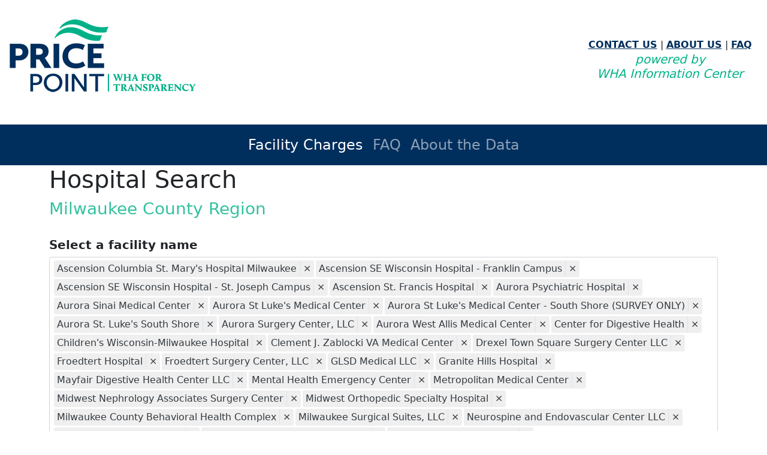

--- FILE ---
content_type: text/html; charset=utf-8
request_url: https://wipricepoint.org/facility-search/Outpatient/Milwaukee%20County/66987
body_size: 12811
content:
<!DOCTYPE html>
<html lang="en">
<head>
    <meta charset="utf-8" />
    <meta name="viewport" content="width=device-width, initial-scale=1.0" />
    <title>Facility Search - PricePoint</title>
    <!-- JavaScript Bundle with Popper -->
    <!-- CSS only -->
    <link rel="stylesheet" type="text/css" href="https://cdnjs.cloudflare.com/ajax/libs/selectize.js/0.13.3/css/selectize.bootstrap4.min.css" />
    <link rel="stylesheet" href="https://cdnjs.cloudflare.com/ajax/libs/font-awesome/4.7.0/css/font-awesome.min.css" />
    <link href="/css/PricePoint.css" rel="stylesheet" />
    <link href="https://cdn.jsdelivr.net/npm/bootstrap@5.0.2/dist/css/bootstrap.min.css" rel="stylesheet" integrity="sha384-EVSTQN3/azprG1Anm3QDgpJLIm9Nao0Yz1ztcQTwFspd3yD65VohhpuuCOmLASjC" crossorigin="anonymous">
    <script src="https://cdn.jsdelivr.net/npm/bootstrap@5.0.2/dist/js/bootstrap.bundle.min.js" integrity="sha384-MrcW6ZMFYlzcLA8Nl+NtUVF0sA7MsXsP1UyJoMp4YLEuNSfAP+JcXn/tWtIaxVXM" crossorigin="anonymous"></script>
</head>
<!-- Global site tag (gtag.js) - Google Analytics -->
<script async src="https://www.googletagmanager.com/gtag/js?id=UA-25841910-2" type='text/javascript'></script>
<script type='text/javascript'>
    window.dataLayer = window.dataLayer || [];
    function gtag() { dataLayer.push(arguments); }
    gtag('js', new Date());
    gtag('config', 'UA-25841910-2');
</script>
<body>
    <div class="wrapper">
        <header class="header" id="hideHeader">
            <div id="hidebanner">
                <div class="header__entry">
                    <div class="shell">
                        <div class="header__entry-inner">
                            <a href="/Home" class="header-logo">
                                <span class="header-logo__image"><img src="/images/PricePoint_logo.png" /></span>
                            </a>
                            <div class="header__inner" id="headerinner">
                                <span><strong><a class="WHA-primary" href="/ContactUs">CONTACT US</a></strong></span> |
                                <span><strong><a class="WHA-primary" href="/AboutUs">ABOUT US</a></strong></span> |
                                <span><strong><a class="WHA-primary" href="/Faq">FAQ</a></strong></span>
                                <div class="socials">
                                    <h5 class="WHA-green"><em>powered by<br />WHA Information Center</em></h5>
                                </div><!-- /.socials -->
                            </div><!-- /.header__entry-inner -->
                        </div><!-- /.header__inner -->
                    </div><!-- /.shell -->
                </div><!-- /.header__entry -->
            </div><!-- hidebanner -->
            <!-- Navigation-->
                    <nav class="navbar navbar-expand-lg navbar-dark bg-WHA-primary">
                        <div class="container-fluid">
                            <div id="hidelogosm"><a class="navbar-brand" href="/home"><img src="/images/pricepoint_mobile_white.png" /></a></div>
                            <button class="navbar-toggler" type="button" data-bs-toggle="collapse" data-bs-target="#navbarSupportedContent" aria-controls="navbarSupportedContent" aria-expanded="false" aria-label="Toggle navigation">
                                <span class="navbar-toggler-icon"></span>
                            </button>
                            <div class="collapse navbar-collapse justify-content-center" id="navbarSupportedContent">
                                <ul class="navbar-nav">
                                    <li class="nav-item">
                                        <a class="nav-link active" aria-current="page" href="/Home">Facility Charges</a>
                                    </li>
                                    <li class="nav-item">
                                        <a class="nav-link" href="/faq">FAQ</a>
                                    </li>
                                    <li class="nav-item">
                                        <a class="nav-link" href="/AbouttheData">About the Data</a>
                                    </li>      
                                </ul>
                            </div>
                        </div>
                    </nav>
        </header>
        <div class="container">
            <div class="row">
    <div class="col-md-12"><h1>Hospital Search</h1></div>
    <div class="col-md-12">
        <h3 class="WHA-green whaOP8">Milwaukee County Region</h3>
    </div>
    <div class="col-md-12"><br />
        <h5><strong>Select a facility name</strong></h5>
    </div>
</div>
<div class="row">
    <div class="col-md-12">
        <select name="facilities" id="select-facility" multiple>
            <option value="">--Select Hospitals--</option>
                <option value="316" selected="selected">Ascension Columbia St. Mary&#x27;s Hospital Milwaukee</option>
                <option value="311" selected="selected">Ascension SE Wisconsin Hospital - Franklin Campus</option>
                <option value="086" selected="selected">Ascension SE Wisconsin Hospital - St. Joseph Campus</option>
                <option value="085" selected="selected">Ascension St. Francis Hospital</option>
                <option value="149" selected="selected">Aurora Psychiatric Hospital</option>
                <option value="168" selected="selected">Aurora Sinai Medical Center</option>
                <option value="087" selected="selected">Aurora St Luke&#x27;s Medical Center</option>
                <option value="183" selected="selected">Aurora St Luke&#x27;s Medical Center - South Shore (SURVEY ONLY)</option>
                <option value="182" selected="selected">Aurora St. Luke&#x27;s South Shore</option>
                <option value="424" selected="selected">Aurora Surgery Center, LLC</option>
                <option value="150" selected="selected">Aurora West Allis Medical Center</option>
                <option value="225" selected="selected">Center for Digestive Health</option>
                <option value="075" selected="selected">Children&#x27;s Wisconsin-Milwaukee Hospital</option>
                <option value="176" selected="selected">Clement J. Zablocki VA Medical Center</option>
                <option value="423" selected="selected">Drexel Town Square Surgery Center LLC</option>
                <option value="079" selected="selected">Froedtert Hospital</option>
                <option value="258" selected="selected">Froedtert Surgery Center, LLC</option>
                <option value="412" selected="selected">GLSD Medical LLC</option>
                <option value="336" selected="selected">Granite Hills Hospital</option>
                <option value="250" selected="selected">Mayfair Digestive Health Center LLC</option>
                <option value="340" selected="selected">Mental Health Emergency Center</option>
                <option value="283" selected="selected">Metropolitan Medical Center</option>
                <option value="419" selected="selected">Midwest Nephrology Associates Surgery Center</option>
                <option value="313" selected="selected">Midwest Orthopedic Specialty Hospital</option>
                <option value="147" selected="selected">Milwaukee County Behavioral Health Complex</option>
                <option value="418" selected="selected">Milwaukee Surgical Suites, LLC</option>
                <option value="439" selected="selected">Neurospine and Endovascular Center LLC</option>
                <option value="218" selected="selected">Northwest Surgery Center</option>
                <option value="195" selected="selected">Orthopaedic Hospital of Wisconsin</option>
                <option value="254" selected="selected">PMTC Surgery Center, Inc.</option>
                <option value="181" selected="selected">Post Acute Medical Specialty Hospital of Milwaukee</option>
                <option value="319" selected="selected">Rogers Memorial Hospital - Brown Deer</option>
                <option value="192" selected="selected">Rogers Memorial Hospital - Milwaukee</option>
                <option value="300" selected="selected">Select Specialty Hospital - Milwaukee - St. Francis</option>
                <option value="190" selected="selected">Select Specialty Hospital - West Allis</option>
                <option value="212" selected="selected">SurgiCenter of Greater Milwaukee</option>
                <option value="280" selected="selected">The Surgery Center, LLC</option>
                <option value="298" selected="selected">Vascare Mayfair, LLC</option>
                <option value="210" selected="selected">Wauwatosa Surgery Center</option>
                <option value="407" selected="selected">Wisconsin Digestive Health Center</option>
                <option value="240" selected="selected">Wisconsin Laser and Surgery Center, LLC</option>
                <option value="259" selected="selected">Wisconsin Surgery Center LLC</option>
        </select>
        <button type="button" class="btn bg-WHA-primary text-white m-1" href="javascript:void(0);" onclick="document.getElementById('select-facility').selectize.selectall();">Select All</button>
        <button type="button" class="btn bg-WHA-primary text-white m-1" href="javascript:void(0);" onclick="document.getElementById('select-facility').selectize.clear();">Clear All</button>
        <button type="button" class="btn bg-WHA-primary text-white m-1" onclick="goToFacilityCharges();">Submit</button>
    </div>
</div>

        </div>
    </div>
    <div id="headerinnermobile">
    <div class="mt-4">
    <div class="row">
    <div class="col-md-1 text-center">
        <span><strong><a class="WHA-primary" href="/ContactUs">CONTACT US</a></strong></span> |
        <span><strong><a class="WHA-primary" href="/AboutUs">ABOUT US</a></strong></span> |
        <span><strong><a class="WHA-primary" href="/Faq">FAQ</a></strong></span>
        <br/>
        <h5 class="WHA-green"><em>powered by<br />WHA Information Center</em></h5>
    </div>
    </div>
    </div>
    <footer class="footer">
        <div class="row">
            <div class="col-md-1 mb-md-0 mb-3"></div>
                <div class="col-md-2 mb-md-0 mb-3 text-center">
                <a href="https://checkpoint.wha.org/?state=wi"><img src="/images/CheckPoint_FullColor_CMYK_small.png" /></a>
            </div>
                <div class="col-md-6 mt-md-0 mt-3 text-center">
                <div class="footer-copyright text-center py-3">
                    <div class="footer-copyright text-center py-3">
                        <p class="copyright">
                            Email <a href="mailto:whainfocenter@wha.org?subject=Message%20from%20Wisconsin%20PricePoint"><b>WHA Information Center</b></a>&nbsp;with Feedback or Questions about this website.<br />
                            ©
                            <script>document.write(new Date().getUTCFullYear());</script>  WHA Information Center | All Rights Reserved
                            <br /><a href="/files/ama_noticesanddisclaimers.pdf">CPT &reg; copyright 2019</a> American Medical Association. All rights reserved | <a href="/files/ama_enduseragreementterms.pdf">AMA End User Agreement</a>
                        </p>

                    </div>
                </div>
            </div>
            <div class="col-md-2 mt-md-0 mt-3 text-center">
                <a href="http://whainfocenter.com/"><img src="/images/ICLogo_300px.png"></a><br /><br/>
                Subsidiary of <a href="https://www.wha.org">Wisconsin Hospital Association</a>
            </div>
            <div class="col-md-1 mb-md-0 mb-3"></div>
            <!--<div class="col-md-1 mb-md-0 mb-3"></div>-->
        </div>
    </footer>
    <script src="/lib/jquery/dist/jquery.min.js"></script>
    <script src="/js/site.js?v=4q1jwFhaPaZgr8WAUSrux6hAuh0XDg9kPS3xIVq36I0"></script>
    
    <script type="text/javascript" src="/js/selectize.min.js"></script>

    <script>
        Selectize.prototype.selectall = function () {
            var self = this;
            self.setValue(Object.keys(self.options));
            self.focus();
        };
        $("#select-facility").selectize({
            maxItems: 200,
            plugins: ['remove_button']
        });
        
        function goToFacilityCharges()
        {
            var facilityid = new Array();
            var facilityid = $("#select-facility").val();
            window.location = "/facility-charges/Outpatient/66987?facilityIds=" + facilityid.join(",") + "&searchType=facility";
        }
    </script>



</body>
</html>
